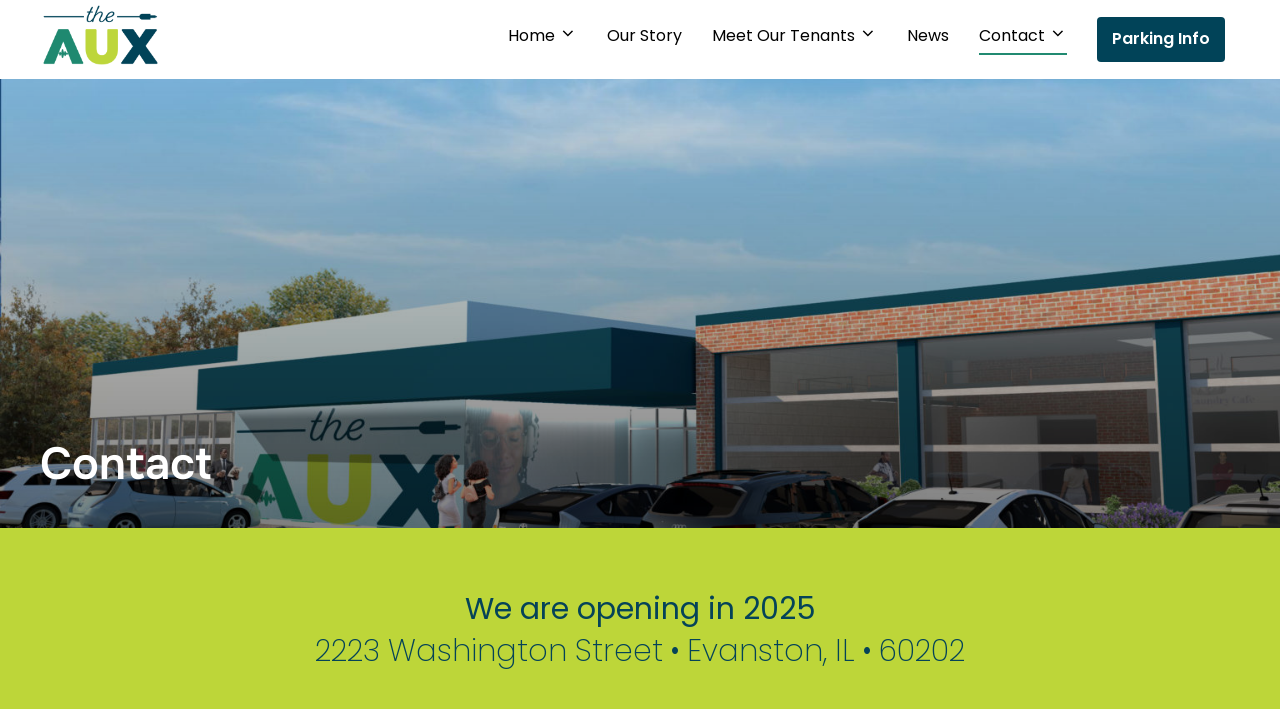

--- FILE ---
content_type: text/css
request_url: https://theauxevanston.com/wp-content/uploads/elementor/css/post-6.css?ver=1769462196
body_size: -84
content:
.elementor-kit-6{--e-global-color-primary:#054358;--e-global-color-secondary:#218A71;--e-global-color-text:#054358;--e-global-color-accent:#BDD639;--e-global-color-e10ff5d:#FFFFFF;--e-global-color-606a822:#000000;--e-global-color-e43797d:#EEEEEE;--e-global-color-a70ed53:#222222;--e-global-typography-primary-font-family:"Poppins";--e-global-typography-primary-font-weight:200;--e-global-typography-secondary-font-family:"Poppins";--e-global-typography-secondary-font-weight:600;--e-global-typography-text-font-family:"Poppins";--e-global-typography-text-font-weight:400;--e-global-typography-accent-font-family:"Poppins";--e-global-typography-accent-font-weight:500;font-family:"Poppins", Sans-serif;}.elementor-kit-6 h3{font-family:"Poppins", Sans-serif;}.elementor-section.elementor-section-boxed > .elementor-container{max-width:1140px;}.e-con{--container-max-width:1140px;}.elementor-widget:not(:last-child){margin-block-end:20px;}.elementor-element{--widgets-spacing:20px 20px;--widgets-spacing-row:20px;--widgets-spacing-column:20px;}{}h1.entry-title{display:var(--page-title-display);}@media(max-width:1024px){.elementor-section.elementor-section-boxed > .elementor-container{max-width:1024px;}.e-con{--container-max-width:1024px;}}@media(max-width:767px){.elementor-section.elementor-section-boxed > .elementor-container{max-width:767px;}.e-con{--container-max-width:767px;}}

--- FILE ---
content_type: text/css
request_url: https://theauxevanston.com/wp-content/uploads/elementor/css/post-5612.css?ver=1769466497
body_size: 376
content:
.elementor-5612 .elementor-element.elementor-element-78d7af7:not(.elementor-motion-effects-element-type-background), .elementor-5612 .elementor-element.elementor-element-78d7af7 > .elementor-motion-effects-container > .elementor-motion-effects-layer{background-color:var( --e-global-color-accent );}.elementor-5612 .elementor-element.elementor-element-78d7af7{transition:background 0.3s, border 0.3s, border-radius 0.3s, box-shadow 0.3s;padding:0vw 10vw 0vw 10vw;}.elementor-5612 .elementor-element.elementor-element-78d7af7 > .elementor-background-overlay{transition:background 0.3s, border-radius 0.3s, opacity 0.3s;}.elementor-5612 .elementor-element.elementor-element-53c1895 > .elementor-element-populated{margin:50px 0px 50px 0px;--e-column-margin-right:0px;--e-column-margin-left:0px;}.elementor-widget-heading .elementor-heading-title{font-family:var( --e-global-typography-primary-font-family ), Sans-serif;font-weight:var( --e-global-typography-primary-font-weight );color:var( --e-global-color-primary );}.elementor-5612 .elementor-element.elementor-element-adfa961{text-align:center;}.elementor-widget-text-editor{font-family:var( --e-global-typography-text-font-family ), Sans-serif;font-weight:var( --e-global-typography-text-font-weight );color:var( --e-global-color-text );}.elementor-widget-text-editor.elementor-drop-cap-view-stacked .elementor-drop-cap{background-color:var( --e-global-color-primary );}.elementor-widget-text-editor.elementor-drop-cap-view-framed .elementor-drop-cap, .elementor-widget-text-editor.elementor-drop-cap-view-default .elementor-drop-cap{color:var( --e-global-color-primary );border-color:var( --e-global-color-primary );}.elementor-5612 .elementor-element.elementor-element-a41a6d1{text-align:center;}.elementor-5612 .elementor-element.elementor-element-de2074d{margin-top:0px;margin-bottom:0px;padding:0px 0px 0px 0px;}.elementor-5612 .elementor-element.elementor-element-7a2e3ed:not(.elementor-motion-effects-element-type-background) > .elementor-widget-wrap, .elementor-5612 .elementor-element.elementor-element-7a2e3ed > .elementor-widget-wrap > .elementor-motion-effects-container > .elementor-motion-effects-layer{background-image:url("https://theauxevanston.com/wp-content/uploads/2023/04/Copy-of-AUX-Day-Entry-scaled.jpg");background-position:center center;background-size:cover;}.elementor-5612 .elementor-element.elementor-element-7a2e3ed > .elementor-widget-wrap > .elementor-widget:not(.elementor-widget__width-auto):not(.elementor-widget__width-initial):not(:last-child):not(.elementor-absolute){margin-block-end:0px;}.elementor-5612 .elementor-element.elementor-element-7a2e3ed > .elementor-element-populated{transition:background 0.3s, border 0.3s, border-radius 0.3s, box-shadow 0.3s;margin:0px 0px 0px 0px;--e-column-margin-right:0px;--e-column-margin-left:0px;padding:0px 0px 0px 0px;}.elementor-5612 .elementor-element.elementor-element-7a2e3ed > .elementor-element-populated > .elementor-background-overlay{transition:background 0.3s, border-radius 0.3s, opacity 0.3s;}.elementor-5612 .elementor-element.elementor-element-80f8f24 > .elementor-element-populated{padding:5vw 5vw 5vw 5vw;}.elementor-5612 .elementor-element.elementor-element-dc739a4{text-align:center;}.elementor-5612 .elementor-element.elementor-element-dc739a4 .elementor-heading-title{font-family:"Poppins", Sans-serif;font-size:27px;font-weight:600;color:#044454;}@media(min-width:1025px){.elementor-5612 .elementor-element.elementor-element-7a2e3ed:not(.elementor-motion-effects-element-type-background) > .elementor-widget-wrap, .elementor-5612 .elementor-element.elementor-element-7a2e3ed > .elementor-widget-wrap > .elementor-motion-effects-container > .elementor-motion-effects-layer{background-attachment:fixed;}}/* Start custom CSS for shortcode, class: .elementor-element-e4f6fef */label, legend {
    font-weight: 500 !important;
}

.wpforms-container input.wpforms-field-medium, .wpforms-container select.wpforms-field-medium, .wpforms-container .wpforms-field-row.wpforms-field-medium {
    max-width: 100% !important; 
}

form button {
    width: 100% !important;
    background: #014358 !important;
}/* End custom CSS */

--- FILE ---
content_type: text/css
request_url: https://theauxevanston.com/wp-content/uploads/elementor/css/post-5232.css?ver=1769462196
body_size: -204
content:
.elementor-5232 .elementor-element.elementor-element-61d9e249 .elementor-repeater-item-068c1c1 > a :is(i, svg){color:var( --e-global-color-e10ff5d );fill:var( --e-global-color-e10ff5d );}.elementor-5232 .elementor-element.elementor-element-61d9e249 .elementor-repeater-item-068c1c1 > a:hover{background-color:#00ADEF;}.elementor-5232 .elementor-element.elementor-element-61d9e249 .elementor-repeater-item-c60acdb > a :is(i, svg){color:var( --e-global-color-e10ff5d );fill:var( --e-global-color-e10ff5d );}.elementor-5232 .elementor-element.elementor-element-61d9e249 .elementor-repeater-item-c60acdb > a:hover{background-color:#1B74E4;}.elementor-5232 .elementor-element.elementor-element-61d9e249 .elementor-repeater-item-9aea4eb > a :is(i, svg){color:var( --e-global-color-e10ff5d );fill:var( --e-global-color-e10ff5d );}.elementor-5232 .elementor-element.elementor-element-61d9e249 .elementor-repeater-item-9aea4eb > a:hover{background-color:#C235A8;}.elementor-5232 .elementor-element.elementor-element-61d9e249 .ekit_social_media{text-align:center;}.elementor-5232 .elementor-element.elementor-element-61d9e249 .ekit_social_media > li > a{text-align:center;text-decoration:none;border-radius:50% 50% 50% 50%;width:30px;height:30px;line-height:28px;}.elementor-5232 .elementor-element.elementor-element-61d9e249 .ekit_social_media > li{display:inline-block;margin:5px 5px 5px 5px;}